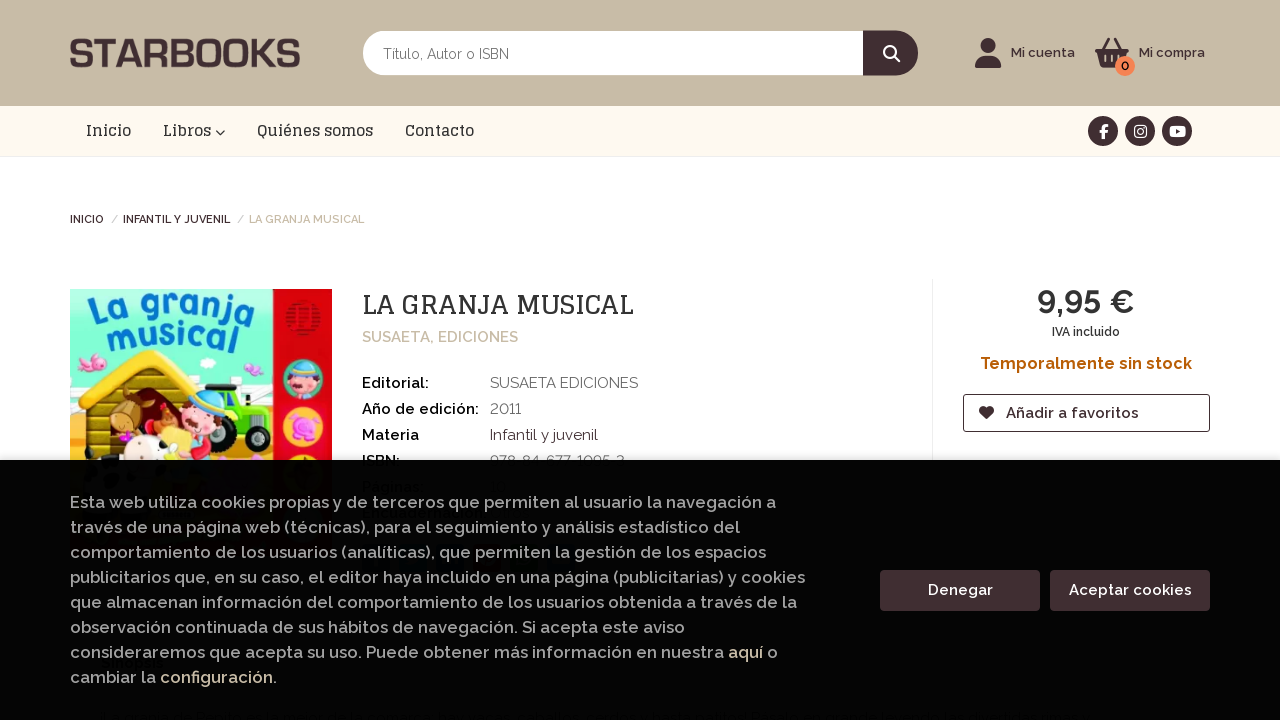

--- FILE ---
content_type: text/html; charset=utf-8
request_url: https://www.google.com/recaptcha/api2/anchor?ar=1&k=6LcWmP4kAAAAAJ0rUKeOLEOWK4qUDEoFa_x1fYH-&co=aHR0cHM6Ly9zdGFyYm9va3Mub3JnOjQ0Mw..&hl=en&v=N67nZn4AqZkNcbeMu4prBgzg&size=invisible&anchor-ms=20000&execute-ms=30000&cb=rsfosrubiyu1
body_size: 48748
content:
<!DOCTYPE HTML><html dir="ltr" lang="en"><head><meta http-equiv="Content-Type" content="text/html; charset=UTF-8">
<meta http-equiv="X-UA-Compatible" content="IE=edge">
<title>reCAPTCHA</title>
<style type="text/css">
/* cyrillic-ext */
@font-face {
  font-family: 'Roboto';
  font-style: normal;
  font-weight: 400;
  font-stretch: 100%;
  src: url(//fonts.gstatic.com/s/roboto/v48/KFO7CnqEu92Fr1ME7kSn66aGLdTylUAMa3GUBHMdazTgWw.woff2) format('woff2');
  unicode-range: U+0460-052F, U+1C80-1C8A, U+20B4, U+2DE0-2DFF, U+A640-A69F, U+FE2E-FE2F;
}
/* cyrillic */
@font-face {
  font-family: 'Roboto';
  font-style: normal;
  font-weight: 400;
  font-stretch: 100%;
  src: url(//fonts.gstatic.com/s/roboto/v48/KFO7CnqEu92Fr1ME7kSn66aGLdTylUAMa3iUBHMdazTgWw.woff2) format('woff2');
  unicode-range: U+0301, U+0400-045F, U+0490-0491, U+04B0-04B1, U+2116;
}
/* greek-ext */
@font-face {
  font-family: 'Roboto';
  font-style: normal;
  font-weight: 400;
  font-stretch: 100%;
  src: url(//fonts.gstatic.com/s/roboto/v48/KFO7CnqEu92Fr1ME7kSn66aGLdTylUAMa3CUBHMdazTgWw.woff2) format('woff2');
  unicode-range: U+1F00-1FFF;
}
/* greek */
@font-face {
  font-family: 'Roboto';
  font-style: normal;
  font-weight: 400;
  font-stretch: 100%;
  src: url(//fonts.gstatic.com/s/roboto/v48/KFO7CnqEu92Fr1ME7kSn66aGLdTylUAMa3-UBHMdazTgWw.woff2) format('woff2');
  unicode-range: U+0370-0377, U+037A-037F, U+0384-038A, U+038C, U+038E-03A1, U+03A3-03FF;
}
/* math */
@font-face {
  font-family: 'Roboto';
  font-style: normal;
  font-weight: 400;
  font-stretch: 100%;
  src: url(//fonts.gstatic.com/s/roboto/v48/KFO7CnqEu92Fr1ME7kSn66aGLdTylUAMawCUBHMdazTgWw.woff2) format('woff2');
  unicode-range: U+0302-0303, U+0305, U+0307-0308, U+0310, U+0312, U+0315, U+031A, U+0326-0327, U+032C, U+032F-0330, U+0332-0333, U+0338, U+033A, U+0346, U+034D, U+0391-03A1, U+03A3-03A9, U+03B1-03C9, U+03D1, U+03D5-03D6, U+03F0-03F1, U+03F4-03F5, U+2016-2017, U+2034-2038, U+203C, U+2040, U+2043, U+2047, U+2050, U+2057, U+205F, U+2070-2071, U+2074-208E, U+2090-209C, U+20D0-20DC, U+20E1, U+20E5-20EF, U+2100-2112, U+2114-2115, U+2117-2121, U+2123-214F, U+2190, U+2192, U+2194-21AE, U+21B0-21E5, U+21F1-21F2, U+21F4-2211, U+2213-2214, U+2216-22FF, U+2308-230B, U+2310, U+2319, U+231C-2321, U+2336-237A, U+237C, U+2395, U+239B-23B7, U+23D0, U+23DC-23E1, U+2474-2475, U+25AF, U+25B3, U+25B7, U+25BD, U+25C1, U+25CA, U+25CC, U+25FB, U+266D-266F, U+27C0-27FF, U+2900-2AFF, U+2B0E-2B11, U+2B30-2B4C, U+2BFE, U+3030, U+FF5B, U+FF5D, U+1D400-1D7FF, U+1EE00-1EEFF;
}
/* symbols */
@font-face {
  font-family: 'Roboto';
  font-style: normal;
  font-weight: 400;
  font-stretch: 100%;
  src: url(//fonts.gstatic.com/s/roboto/v48/KFO7CnqEu92Fr1ME7kSn66aGLdTylUAMaxKUBHMdazTgWw.woff2) format('woff2');
  unicode-range: U+0001-000C, U+000E-001F, U+007F-009F, U+20DD-20E0, U+20E2-20E4, U+2150-218F, U+2190, U+2192, U+2194-2199, U+21AF, U+21E6-21F0, U+21F3, U+2218-2219, U+2299, U+22C4-22C6, U+2300-243F, U+2440-244A, U+2460-24FF, U+25A0-27BF, U+2800-28FF, U+2921-2922, U+2981, U+29BF, U+29EB, U+2B00-2BFF, U+4DC0-4DFF, U+FFF9-FFFB, U+10140-1018E, U+10190-1019C, U+101A0, U+101D0-101FD, U+102E0-102FB, U+10E60-10E7E, U+1D2C0-1D2D3, U+1D2E0-1D37F, U+1F000-1F0FF, U+1F100-1F1AD, U+1F1E6-1F1FF, U+1F30D-1F30F, U+1F315, U+1F31C, U+1F31E, U+1F320-1F32C, U+1F336, U+1F378, U+1F37D, U+1F382, U+1F393-1F39F, U+1F3A7-1F3A8, U+1F3AC-1F3AF, U+1F3C2, U+1F3C4-1F3C6, U+1F3CA-1F3CE, U+1F3D4-1F3E0, U+1F3ED, U+1F3F1-1F3F3, U+1F3F5-1F3F7, U+1F408, U+1F415, U+1F41F, U+1F426, U+1F43F, U+1F441-1F442, U+1F444, U+1F446-1F449, U+1F44C-1F44E, U+1F453, U+1F46A, U+1F47D, U+1F4A3, U+1F4B0, U+1F4B3, U+1F4B9, U+1F4BB, U+1F4BF, U+1F4C8-1F4CB, U+1F4D6, U+1F4DA, U+1F4DF, U+1F4E3-1F4E6, U+1F4EA-1F4ED, U+1F4F7, U+1F4F9-1F4FB, U+1F4FD-1F4FE, U+1F503, U+1F507-1F50B, U+1F50D, U+1F512-1F513, U+1F53E-1F54A, U+1F54F-1F5FA, U+1F610, U+1F650-1F67F, U+1F687, U+1F68D, U+1F691, U+1F694, U+1F698, U+1F6AD, U+1F6B2, U+1F6B9-1F6BA, U+1F6BC, U+1F6C6-1F6CF, U+1F6D3-1F6D7, U+1F6E0-1F6EA, U+1F6F0-1F6F3, U+1F6F7-1F6FC, U+1F700-1F7FF, U+1F800-1F80B, U+1F810-1F847, U+1F850-1F859, U+1F860-1F887, U+1F890-1F8AD, U+1F8B0-1F8BB, U+1F8C0-1F8C1, U+1F900-1F90B, U+1F93B, U+1F946, U+1F984, U+1F996, U+1F9E9, U+1FA00-1FA6F, U+1FA70-1FA7C, U+1FA80-1FA89, U+1FA8F-1FAC6, U+1FACE-1FADC, U+1FADF-1FAE9, U+1FAF0-1FAF8, U+1FB00-1FBFF;
}
/* vietnamese */
@font-face {
  font-family: 'Roboto';
  font-style: normal;
  font-weight: 400;
  font-stretch: 100%;
  src: url(//fonts.gstatic.com/s/roboto/v48/KFO7CnqEu92Fr1ME7kSn66aGLdTylUAMa3OUBHMdazTgWw.woff2) format('woff2');
  unicode-range: U+0102-0103, U+0110-0111, U+0128-0129, U+0168-0169, U+01A0-01A1, U+01AF-01B0, U+0300-0301, U+0303-0304, U+0308-0309, U+0323, U+0329, U+1EA0-1EF9, U+20AB;
}
/* latin-ext */
@font-face {
  font-family: 'Roboto';
  font-style: normal;
  font-weight: 400;
  font-stretch: 100%;
  src: url(//fonts.gstatic.com/s/roboto/v48/KFO7CnqEu92Fr1ME7kSn66aGLdTylUAMa3KUBHMdazTgWw.woff2) format('woff2');
  unicode-range: U+0100-02BA, U+02BD-02C5, U+02C7-02CC, U+02CE-02D7, U+02DD-02FF, U+0304, U+0308, U+0329, U+1D00-1DBF, U+1E00-1E9F, U+1EF2-1EFF, U+2020, U+20A0-20AB, U+20AD-20C0, U+2113, U+2C60-2C7F, U+A720-A7FF;
}
/* latin */
@font-face {
  font-family: 'Roboto';
  font-style: normal;
  font-weight: 400;
  font-stretch: 100%;
  src: url(//fonts.gstatic.com/s/roboto/v48/KFO7CnqEu92Fr1ME7kSn66aGLdTylUAMa3yUBHMdazQ.woff2) format('woff2');
  unicode-range: U+0000-00FF, U+0131, U+0152-0153, U+02BB-02BC, U+02C6, U+02DA, U+02DC, U+0304, U+0308, U+0329, U+2000-206F, U+20AC, U+2122, U+2191, U+2193, U+2212, U+2215, U+FEFF, U+FFFD;
}
/* cyrillic-ext */
@font-face {
  font-family: 'Roboto';
  font-style: normal;
  font-weight: 500;
  font-stretch: 100%;
  src: url(//fonts.gstatic.com/s/roboto/v48/KFO7CnqEu92Fr1ME7kSn66aGLdTylUAMa3GUBHMdazTgWw.woff2) format('woff2');
  unicode-range: U+0460-052F, U+1C80-1C8A, U+20B4, U+2DE0-2DFF, U+A640-A69F, U+FE2E-FE2F;
}
/* cyrillic */
@font-face {
  font-family: 'Roboto';
  font-style: normal;
  font-weight: 500;
  font-stretch: 100%;
  src: url(//fonts.gstatic.com/s/roboto/v48/KFO7CnqEu92Fr1ME7kSn66aGLdTylUAMa3iUBHMdazTgWw.woff2) format('woff2');
  unicode-range: U+0301, U+0400-045F, U+0490-0491, U+04B0-04B1, U+2116;
}
/* greek-ext */
@font-face {
  font-family: 'Roboto';
  font-style: normal;
  font-weight: 500;
  font-stretch: 100%;
  src: url(//fonts.gstatic.com/s/roboto/v48/KFO7CnqEu92Fr1ME7kSn66aGLdTylUAMa3CUBHMdazTgWw.woff2) format('woff2');
  unicode-range: U+1F00-1FFF;
}
/* greek */
@font-face {
  font-family: 'Roboto';
  font-style: normal;
  font-weight: 500;
  font-stretch: 100%;
  src: url(//fonts.gstatic.com/s/roboto/v48/KFO7CnqEu92Fr1ME7kSn66aGLdTylUAMa3-UBHMdazTgWw.woff2) format('woff2');
  unicode-range: U+0370-0377, U+037A-037F, U+0384-038A, U+038C, U+038E-03A1, U+03A3-03FF;
}
/* math */
@font-face {
  font-family: 'Roboto';
  font-style: normal;
  font-weight: 500;
  font-stretch: 100%;
  src: url(//fonts.gstatic.com/s/roboto/v48/KFO7CnqEu92Fr1ME7kSn66aGLdTylUAMawCUBHMdazTgWw.woff2) format('woff2');
  unicode-range: U+0302-0303, U+0305, U+0307-0308, U+0310, U+0312, U+0315, U+031A, U+0326-0327, U+032C, U+032F-0330, U+0332-0333, U+0338, U+033A, U+0346, U+034D, U+0391-03A1, U+03A3-03A9, U+03B1-03C9, U+03D1, U+03D5-03D6, U+03F0-03F1, U+03F4-03F5, U+2016-2017, U+2034-2038, U+203C, U+2040, U+2043, U+2047, U+2050, U+2057, U+205F, U+2070-2071, U+2074-208E, U+2090-209C, U+20D0-20DC, U+20E1, U+20E5-20EF, U+2100-2112, U+2114-2115, U+2117-2121, U+2123-214F, U+2190, U+2192, U+2194-21AE, U+21B0-21E5, U+21F1-21F2, U+21F4-2211, U+2213-2214, U+2216-22FF, U+2308-230B, U+2310, U+2319, U+231C-2321, U+2336-237A, U+237C, U+2395, U+239B-23B7, U+23D0, U+23DC-23E1, U+2474-2475, U+25AF, U+25B3, U+25B7, U+25BD, U+25C1, U+25CA, U+25CC, U+25FB, U+266D-266F, U+27C0-27FF, U+2900-2AFF, U+2B0E-2B11, U+2B30-2B4C, U+2BFE, U+3030, U+FF5B, U+FF5D, U+1D400-1D7FF, U+1EE00-1EEFF;
}
/* symbols */
@font-face {
  font-family: 'Roboto';
  font-style: normal;
  font-weight: 500;
  font-stretch: 100%;
  src: url(//fonts.gstatic.com/s/roboto/v48/KFO7CnqEu92Fr1ME7kSn66aGLdTylUAMaxKUBHMdazTgWw.woff2) format('woff2');
  unicode-range: U+0001-000C, U+000E-001F, U+007F-009F, U+20DD-20E0, U+20E2-20E4, U+2150-218F, U+2190, U+2192, U+2194-2199, U+21AF, U+21E6-21F0, U+21F3, U+2218-2219, U+2299, U+22C4-22C6, U+2300-243F, U+2440-244A, U+2460-24FF, U+25A0-27BF, U+2800-28FF, U+2921-2922, U+2981, U+29BF, U+29EB, U+2B00-2BFF, U+4DC0-4DFF, U+FFF9-FFFB, U+10140-1018E, U+10190-1019C, U+101A0, U+101D0-101FD, U+102E0-102FB, U+10E60-10E7E, U+1D2C0-1D2D3, U+1D2E0-1D37F, U+1F000-1F0FF, U+1F100-1F1AD, U+1F1E6-1F1FF, U+1F30D-1F30F, U+1F315, U+1F31C, U+1F31E, U+1F320-1F32C, U+1F336, U+1F378, U+1F37D, U+1F382, U+1F393-1F39F, U+1F3A7-1F3A8, U+1F3AC-1F3AF, U+1F3C2, U+1F3C4-1F3C6, U+1F3CA-1F3CE, U+1F3D4-1F3E0, U+1F3ED, U+1F3F1-1F3F3, U+1F3F5-1F3F7, U+1F408, U+1F415, U+1F41F, U+1F426, U+1F43F, U+1F441-1F442, U+1F444, U+1F446-1F449, U+1F44C-1F44E, U+1F453, U+1F46A, U+1F47D, U+1F4A3, U+1F4B0, U+1F4B3, U+1F4B9, U+1F4BB, U+1F4BF, U+1F4C8-1F4CB, U+1F4D6, U+1F4DA, U+1F4DF, U+1F4E3-1F4E6, U+1F4EA-1F4ED, U+1F4F7, U+1F4F9-1F4FB, U+1F4FD-1F4FE, U+1F503, U+1F507-1F50B, U+1F50D, U+1F512-1F513, U+1F53E-1F54A, U+1F54F-1F5FA, U+1F610, U+1F650-1F67F, U+1F687, U+1F68D, U+1F691, U+1F694, U+1F698, U+1F6AD, U+1F6B2, U+1F6B9-1F6BA, U+1F6BC, U+1F6C6-1F6CF, U+1F6D3-1F6D7, U+1F6E0-1F6EA, U+1F6F0-1F6F3, U+1F6F7-1F6FC, U+1F700-1F7FF, U+1F800-1F80B, U+1F810-1F847, U+1F850-1F859, U+1F860-1F887, U+1F890-1F8AD, U+1F8B0-1F8BB, U+1F8C0-1F8C1, U+1F900-1F90B, U+1F93B, U+1F946, U+1F984, U+1F996, U+1F9E9, U+1FA00-1FA6F, U+1FA70-1FA7C, U+1FA80-1FA89, U+1FA8F-1FAC6, U+1FACE-1FADC, U+1FADF-1FAE9, U+1FAF0-1FAF8, U+1FB00-1FBFF;
}
/* vietnamese */
@font-face {
  font-family: 'Roboto';
  font-style: normal;
  font-weight: 500;
  font-stretch: 100%;
  src: url(//fonts.gstatic.com/s/roboto/v48/KFO7CnqEu92Fr1ME7kSn66aGLdTylUAMa3OUBHMdazTgWw.woff2) format('woff2');
  unicode-range: U+0102-0103, U+0110-0111, U+0128-0129, U+0168-0169, U+01A0-01A1, U+01AF-01B0, U+0300-0301, U+0303-0304, U+0308-0309, U+0323, U+0329, U+1EA0-1EF9, U+20AB;
}
/* latin-ext */
@font-face {
  font-family: 'Roboto';
  font-style: normal;
  font-weight: 500;
  font-stretch: 100%;
  src: url(//fonts.gstatic.com/s/roboto/v48/KFO7CnqEu92Fr1ME7kSn66aGLdTylUAMa3KUBHMdazTgWw.woff2) format('woff2');
  unicode-range: U+0100-02BA, U+02BD-02C5, U+02C7-02CC, U+02CE-02D7, U+02DD-02FF, U+0304, U+0308, U+0329, U+1D00-1DBF, U+1E00-1E9F, U+1EF2-1EFF, U+2020, U+20A0-20AB, U+20AD-20C0, U+2113, U+2C60-2C7F, U+A720-A7FF;
}
/* latin */
@font-face {
  font-family: 'Roboto';
  font-style: normal;
  font-weight: 500;
  font-stretch: 100%;
  src: url(//fonts.gstatic.com/s/roboto/v48/KFO7CnqEu92Fr1ME7kSn66aGLdTylUAMa3yUBHMdazQ.woff2) format('woff2');
  unicode-range: U+0000-00FF, U+0131, U+0152-0153, U+02BB-02BC, U+02C6, U+02DA, U+02DC, U+0304, U+0308, U+0329, U+2000-206F, U+20AC, U+2122, U+2191, U+2193, U+2212, U+2215, U+FEFF, U+FFFD;
}
/* cyrillic-ext */
@font-face {
  font-family: 'Roboto';
  font-style: normal;
  font-weight: 900;
  font-stretch: 100%;
  src: url(//fonts.gstatic.com/s/roboto/v48/KFO7CnqEu92Fr1ME7kSn66aGLdTylUAMa3GUBHMdazTgWw.woff2) format('woff2');
  unicode-range: U+0460-052F, U+1C80-1C8A, U+20B4, U+2DE0-2DFF, U+A640-A69F, U+FE2E-FE2F;
}
/* cyrillic */
@font-face {
  font-family: 'Roboto';
  font-style: normal;
  font-weight: 900;
  font-stretch: 100%;
  src: url(//fonts.gstatic.com/s/roboto/v48/KFO7CnqEu92Fr1ME7kSn66aGLdTylUAMa3iUBHMdazTgWw.woff2) format('woff2');
  unicode-range: U+0301, U+0400-045F, U+0490-0491, U+04B0-04B1, U+2116;
}
/* greek-ext */
@font-face {
  font-family: 'Roboto';
  font-style: normal;
  font-weight: 900;
  font-stretch: 100%;
  src: url(//fonts.gstatic.com/s/roboto/v48/KFO7CnqEu92Fr1ME7kSn66aGLdTylUAMa3CUBHMdazTgWw.woff2) format('woff2');
  unicode-range: U+1F00-1FFF;
}
/* greek */
@font-face {
  font-family: 'Roboto';
  font-style: normal;
  font-weight: 900;
  font-stretch: 100%;
  src: url(//fonts.gstatic.com/s/roboto/v48/KFO7CnqEu92Fr1ME7kSn66aGLdTylUAMa3-UBHMdazTgWw.woff2) format('woff2');
  unicode-range: U+0370-0377, U+037A-037F, U+0384-038A, U+038C, U+038E-03A1, U+03A3-03FF;
}
/* math */
@font-face {
  font-family: 'Roboto';
  font-style: normal;
  font-weight: 900;
  font-stretch: 100%;
  src: url(//fonts.gstatic.com/s/roboto/v48/KFO7CnqEu92Fr1ME7kSn66aGLdTylUAMawCUBHMdazTgWw.woff2) format('woff2');
  unicode-range: U+0302-0303, U+0305, U+0307-0308, U+0310, U+0312, U+0315, U+031A, U+0326-0327, U+032C, U+032F-0330, U+0332-0333, U+0338, U+033A, U+0346, U+034D, U+0391-03A1, U+03A3-03A9, U+03B1-03C9, U+03D1, U+03D5-03D6, U+03F0-03F1, U+03F4-03F5, U+2016-2017, U+2034-2038, U+203C, U+2040, U+2043, U+2047, U+2050, U+2057, U+205F, U+2070-2071, U+2074-208E, U+2090-209C, U+20D0-20DC, U+20E1, U+20E5-20EF, U+2100-2112, U+2114-2115, U+2117-2121, U+2123-214F, U+2190, U+2192, U+2194-21AE, U+21B0-21E5, U+21F1-21F2, U+21F4-2211, U+2213-2214, U+2216-22FF, U+2308-230B, U+2310, U+2319, U+231C-2321, U+2336-237A, U+237C, U+2395, U+239B-23B7, U+23D0, U+23DC-23E1, U+2474-2475, U+25AF, U+25B3, U+25B7, U+25BD, U+25C1, U+25CA, U+25CC, U+25FB, U+266D-266F, U+27C0-27FF, U+2900-2AFF, U+2B0E-2B11, U+2B30-2B4C, U+2BFE, U+3030, U+FF5B, U+FF5D, U+1D400-1D7FF, U+1EE00-1EEFF;
}
/* symbols */
@font-face {
  font-family: 'Roboto';
  font-style: normal;
  font-weight: 900;
  font-stretch: 100%;
  src: url(//fonts.gstatic.com/s/roboto/v48/KFO7CnqEu92Fr1ME7kSn66aGLdTylUAMaxKUBHMdazTgWw.woff2) format('woff2');
  unicode-range: U+0001-000C, U+000E-001F, U+007F-009F, U+20DD-20E0, U+20E2-20E4, U+2150-218F, U+2190, U+2192, U+2194-2199, U+21AF, U+21E6-21F0, U+21F3, U+2218-2219, U+2299, U+22C4-22C6, U+2300-243F, U+2440-244A, U+2460-24FF, U+25A0-27BF, U+2800-28FF, U+2921-2922, U+2981, U+29BF, U+29EB, U+2B00-2BFF, U+4DC0-4DFF, U+FFF9-FFFB, U+10140-1018E, U+10190-1019C, U+101A0, U+101D0-101FD, U+102E0-102FB, U+10E60-10E7E, U+1D2C0-1D2D3, U+1D2E0-1D37F, U+1F000-1F0FF, U+1F100-1F1AD, U+1F1E6-1F1FF, U+1F30D-1F30F, U+1F315, U+1F31C, U+1F31E, U+1F320-1F32C, U+1F336, U+1F378, U+1F37D, U+1F382, U+1F393-1F39F, U+1F3A7-1F3A8, U+1F3AC-1F3AF, U+1F3C2, U+1F3C4-1F3C6, U+1F3CA-1F3CE, U+1F3D4-1F3E0, U+1F3ED, U+1F3F1-1F3F3, U+1F3F5-1F3F7, U+1F408, U+1F415, U+1F41F, U+1F426, U+1F43F, U+1F441-1F442, U+1F444, U+1F446-1F449, U+1F44C-1F44E, U+1F453, U+1F46A, U+1F47D, U+1F4A3, U+1F4B0, U+1F4B3, U+1F4B9, U+1F4BB, U+1F4BF, U+1F4C8-1F4CB, U+1F4D6, U+1F4DA, U+1F4DF, U+1F4E3-1F4E6, U+1F4EA-1F4ED, U+1F4F7, U+1F4F9-1F4FB, U+1F4FD-1F4FE, U+1F503, U+1F507-1F50B, U+1F50D, U+1F512-1F513, U+1F53E-1F54A, U+1F54F-1F5FA, U+1F610, U+1F650-1F67F, U+1F687, U+1F68D, U+1F691, U+1F694, U+1F698, U+1F6AD, U+1F6B2, U+1F6B9-1F6BA, U+1F6BC, U+1F6C6-1F6CF, U+1F6D3-1F6D7, U+1F6E0-1F6EA, U+1F6F0-1F6F3, U+1F6F7-1F6FC, U+1F700-1F7FF, U+1F800-1F80B, U+1F810-1F847, U+1F850-1F859, U+1F860-1F887, U+1F890-1F8AD, U+1F8B0-1F8BB, U+1F8C0-1F8C1, U+1F900-1F90B, U+1F93B, U+1F946, U+1F984, U+1F996, U+1F9E9, U+1FA00-1FA6F, U+1FA70-1FA7C, U+1FA80-1FA89, U+1FA8F-1FAC6, U+1FACE-1FADC, U+1FADF-1FAE9, U+1FAF0-1FAF8, U+1FB00-1FBFF;
}
/* vietnamese */
@font-face {
  font-family: 'Roboto';
  font-style: normal;
  font-weight: 900;
  font-stretch: 100%;
  src: url(//fonts.gstatic.com/s/roboto/v48/KFO7CnqEu92Fr1ME7kSn66aGLdTylUAMa3OUBHMdazTgWw.woff2) format('woff2');
  unicode-range: U+0102-0103, U+0110-0111, U+0128-0129, U+0168-0169, U+01A0-01A1, U+01AF-01B0, U+0300-0301, U+0303-0304, U+0308-0309, U+0323, U+0329, U+1EA0-1EF9, U+20AB;
}
/* latin-ext */
@font-face {
  font-family: 'Roboto';
  font-style: normal;
  font-weight: 900;
  font-stretch: 100%;
  src: url(//fonts.gstatic.com/s/roboto/v48/KFO7CnqEu92Fr1ME7kSn66aGLdTylUAMa3KUBHMdazTgWw.woff2) format('woff2');
  unicode-range: U+0100-02BA, U+02BD-02C5, U+02C7-02CC, U+02CE-02D7, U+02DD-02FF, U+0304, U+0308, U+0329, U+1D00-1DBF, U+1E00-1E9F, U+1EF2-1EFF, U+2020, U+20A0-20AB, U+20AD-20C0, U+2113, U+2C60-2C7F, U+A720-A7FF;
}
/* latin */
@font-face {
  font-family: 'Roboto';
  font-style: normal;
  font-weight: 900;
  font-stretch: 100%;
  src: url(//fonts.gstatic.com/s/roboto/v48/KFO7CnqEu92Fr1ME7kSn66aGLdTylUAMa3yUBHMdazQ.woff2) format('woff2');
  unicode-range: U+0000-00FF, U+0131, U+0152-0153, U+02BB-02BC, U+02C6, U+02DA, U+02DC, U+0304, U+0308, U+0329, U+2000-206F, U+20AC, U+2122, U+2191, U+2193, U+2212, U+2215, U+FEFF, U+FFFD;
}

</style>
<link rel="stylesheet" type="text/css" href="https://www.gstatic.com/recaptcha/releases/N67nZn4AqZkNcbeMu4prBgzg/styles__ltr.css">
<script nonce="UYbAVuY68nIRjul07fM57g" type="text/javascript">window['__recaptcha_api'] = 'https://www.google.com/recaptcha/api2/';</script>
<script type="text/javascript" src="https://www.gstatic.com/recaptcha/releases/N67nZn4AqZkNcbeMu4prBgzg/recaptcha__en.js" nonce="UYbAVuY68nIRjul07fM57g">
      
    </script></head>
<body><div id="rc-anchor-alert" class="rc-anchor-alert"></div>
<input type="hidden" id="recaptcha-token" value="[base64]">
<script type="text/javascript" nonce="UYbAVuY68nIRjul07fM57g">
      recaptcha.anchor.Main.init("[\x22ainput\x22,[\x22bgdata\x22,\x22\x22,\[base64]/[base64]/[base64]/bmV3IHJbeF0oY1swXSk6RT09Mj9uZXcgclt4XShjWzBdLGNbMV0pOkU9PTM/bmV3IHJbeF0oY1swXSxjWzFdLGNbMl0pOkU9PTQ/[base64]/[base64]/[base64]/[base64]/[base64]/[base64]/[base64]/[base64]\x22,\[base64]\x22,\[base64]/w6Ylw4DDmcOfw47CtVDCscOpw7Q0DDTDlMOYRxh4AcKjw78lw7cLPRROwroHwqJGVArDmwM5LMKNG8OIQ8KZwo8kw64SwpvDvWZoQFbDm0cfw5ZzEyhfIMKfw6bDiTkJamnCnV/CsMOXB8O2w7DDpsOQUjAULT9aVxXDlGXCuVvDmwklw4FEw4ZUwrFDXgojP8K/TzBkw6R4AjDChcKNIXbCosOzSMKrZMO9wrjCp8Kyw7Y6w5dDwr4Oa8OiQ8Krw73DoMOswrwnCcKFw7JQwrXCu8O+IcOmwrdmwqsedFlyCgszwp3CpcK8acK5w5Yuw4TDnMKOP8O3w4rCnQXCozfDtyQAwpEmLsOTwrPDs8KEw4XDqBLDugw/E8KjRwVKw6nDvcKvbMO7w5Zpw7JSwrXDiXbDhcOPH8OcXnJQwqZ5w68XR0Icwqxxw7fCnAc6w6tiYsOCwpHDp8Okwp5Ld8O+QTJPwp8lY8Oqw5PDhwrDpn0tEQdZwrQDwp/DucKrw4XDucKNw7TDosKnZMOlwrPDlEIQBsKoUcKxwrRIw5bDrMOybFjDpcOQNhXCusOcVsOwBSxfw73Cgg3DuknDk8KEw5/DisK1QVZhLsOLw5p6SX1AwpvDpzM7ccKaw7rCvsKyFUfDkSxtYTfCgg7DjMK3wpDCvzPCisKfw6fCilXCkDLDn1EzT8OMLn0wPXnDki9iYW4Mwr/CucOkAEZqazfCjMOWwp8nDDwAViLCnsOBwo3Di8Kpw4TCoCvDlsORw4nCqmxmwojDocOOwoXCpsK/QGPDiMKnwqpxw682worDhMO1w5Vlw7d8Pj1YGsOiGjHDoivCrMOdXcOtH8Kpw5rDlcOYM8Ohw61oG8O6LGjCsC8Gw7Y6VMOaTMK0e0U2wr8hEMKVPFHDpsKKAT7DscKJM8OUfVfCqARYCyHCsjTCnydrBsOUcV9rw5PDqQPCmsOkwq4Kw7huwozDi8O/w65wRUTDhMKQwo/Do2PDtsKdS8KbwqnDmWHCqmrDusOAw7DDgx5iEcKaFifDsjnCrsOcw5TCkT8UUhPCqUHDvMODOMOqw5zDgA/Cik/CsjpGw6vCs8KcekjCmQEMfCPDqcOPbsKHMG3DizXDnMKsTMKuRsOewozDkn8ew7rDnsKBJx9rw7XDlDTDlFMMwrdXwqTDk35zDF/CvgzCskYCHErDoznCnX7CnhHDtjNZBwxNBH/DlB5cGXU0w5VwR8O/RllaSWjDskMywr9MA8OkXsO0c11YR8KZwpbChHFtQMOODsKLbsKIw6gPw5Vjw4DDk1MswqFJwrXDoj/CoMOEIm/CqBsNw7/Cp8Okw6p8w4JNw59SQcKPwr19w4TDsXnDm34xSw50w6vCi8O5SMKvVMOofsOkw47CnyPCh1jCuMKFRC42UF3Dkl5xKcO2HxZIMcKxIcKaXH1WNSM8fcKDwqkOw7F+w7nDq8KePsOawqE/[base64]/w5IsS8OoKsOjw4PCjsKyUMK+acKXwofDq8KzCcOZPcOtJ8ORw5jCnsOOwp1Rwq/Dlzxgw4Vowo1Hw7wDwpvCnSbDvCTDn8OBwoXCnmFKwo/DqMOiIkNhwovDikHCiCfDrUjDs3IRwoIIw6kMw54uD3heG3pLFsOUAMOBwqU1w5/Ci3g9LjcDw6TCqMOYGsOCXgsqwojDqsK5w43DkMKuwpwEw6nDu8OVC8KCwrvCgMOAYCc0w6TCoUjCoBHCiGPCmT/CmVvCjVYFd142wqVvwqfDhU1PwozCocObwrrDpcOWwqg1wogIIsOhwqRbIXY/w5hXHsOVwotJw7k6PF4mw4YjeyPCh8OJEg5vwonDuwfDl8KawqLChsK/wpzDlMKIJ8KrY8OLwrkdIDFVDgnCtcKvYsO+bcKDL8KmwpnDiDrCrwHDtnx3QHR0J8KYVA/CrSTDu37DssOzEMO3C8OYwrMUeHDDsMOWw5fDj8K4KcKNwppFw47DsGbCsy5NHkpSwo7DrsOFw4/[base64]/ChsO9wrDDjMKMFy7CunM1wojCt8K1w4xaXmbCsgIkw5B4wpPCtgw/I8OgbDjDmcK3w5tZWw9ca8Kyw5Qlw5DCjsOJwpsHwoXDmwQRw68+GMKsXcK2wr9Uw7DDgcKgwoHCkixgBQ3DgHJuM8OBwrHDm3QlH8OjEMKQwp/Cqk1jHTjDpsK7KSTCoCIJAcOFw4fDq8KibWnDjW/Cn8K+HcO1H2zDnsOPNMOLwrbDmh5EwprDvMOYeMKsX8OTwrzClC9KATPDpQTCkT9ew4kkw6/CmsKEBcKnZcKxwp1kCHRTwo3CsMKkw7TCkMK8wqsDIgUbBsKUJMOEwoVvSQhVwrFxw5vDpsOkwoptw4PDlhM9wqLCmXlIw6vDocOHWkjDr8O3w4RLw4bDvyrDkF/Dl8KZw4kXwpPCl2DDqsOzw5IBQsOOUmnDt8KWw55kGMK+JMK6wq5Cw7JmJMOiwoxPw7EYDjbCjGsSw6Nbez/DgzNXPBrCojLCm2AlwqQpw6LDrU9jSMOXV8OiKkbCscK0wpnDh00lwqvDnsOkGcOpKMKAfUAxwqvDoMKABsK5w6gGwrQzwqTCrjrCpkp/OF8vc8Okw5Y6CsOrw7jCpMKFw4U6Zm1nwrzDpiPCosKmQh9OGVLDvhrClgMBT2Nvw6PDlUByXcOVasKfJxnCjcO1wrDDjxPDr8KALnnDgcOmwolnw7dUTzxTSgfDrcO2UcO+W2JfPsO/w71vwrbDljbDjXc6wpTDvMOzJMOLHVbDhDZuw6EMwq7DnsKtckLCq1EmC8ODwoTCpcOAWcOKwrHDu0zDlytPc8K8bD5qX8K7W8KBwrgIw78twr3CnMKHw5rCuFUpw6TCvmthDsOEwqw+EcKMOEEhYsO0w4fDr8OAw53CvjjCsMOqwoDCvXDDvlDDoj3DtcK0c3HDtm/ClzXDujVZwp9OwohmwrDDngYjwoXCkiZiw4vDsEnCvQ3CvkfDvMK6w6Now5bDqMKPSQrDvy3ChTx1MGLDgMOxwpLCusK6N8K/[base64]/GcK5w6bDv0/ClsK/I1QJwrwSwrHDh8K9w6AqC8KfaU7DkcKww4rCrgbDo8ONbsO8wphQNBcCUAVeGRd1wpLDqsK6e25Iw6DCkShawpt3a8O1w4jCm8Kiw5DCs10+IiUSVwdRCUoIw6DDnCYJBsKXw71Rw7fDpUpHV8OOAcK4XcKZwrTCgcOYQGd/[base64]/CmMKEwr96Yg0ZwqrCljjCujrDhMKFwqYWS8O9REsAw4VSI8OQwp4eIcK6wo0RwrPDpFnCh8OYFMKBcMKYB8KsScKXWsOwwpxhGlzDs2/Dhj4gwqBwwrQBK3kQMsKnLMOEJsOAbcK+VcO0wrTDm3/[base64]/Ct191FMKKX8KiYBfDgylWdsODw5DCi8OFDsO+w7xEw43Dhwg/[base64]/dlJ/[base64]/[base64]/[base64]/[base64]/Clm85CijDkU97YW5nwqU5Az0pw5V1TRrCrcKILRVjHEMxw6DCgxdJZ8O9w5YIw5nDqMOtEg80w6LDuSZvw5UiA1jCtF9pcMOvw7how6jCkMOVVMOtLXrCvC1fwrfCqMK1W1FGwp/CqUsHw4bCvHDDssOBw4QGNMKJwr9IW8OkGhnDsG8QwppLw7ASwq7CkAfCiMK7OhHDqzXDnybDunfCn1xww60gVWzDsD/CoH4MdcKKw7nDjMOcBlzDiBd2w7rDicK6wo9YKi/DhsKUSsOUJMOawq15LkrCucKrdRnDpcKuJ3hAU8Kuw5DCoQrCmcKjw6jCg2PCoEIHw7HDtsKrUMKWw5LCvcKkw7vClR7DiEgrA8OZG0nDlWDDm08FA8K/[base64]/CrR98w4bCgsOjOcKFw4jCpsOMw7ALZio/LMO5VcOtDiEDw446UsO3wofDnToYKSPCkcKBwoRbJMOnTHPDqMOJGXxTw6oqw7/[base64]/[base64]/w4Z0enscw642worDhXVEMcO9wo0lwp1cPcOWR8Kjw4LDhcO+REPCvGbCsUTDmcKiA8KPwpslPA/CgDzCuMO1wrbCpsKRw6bCmm3CosOPw57Di8KJwpPDrcOWHMKIZW0jHRXCkMO2w5vDnR1MWj0MNsOjfjgrwqjChA/DoMObwpXDi8O4w73DpkHDsAEOw6DCsiHDk09nw5zDj8K3Q8KZw7TDr8OEw7kdwop0woDCtUQ7w4lEw49ee8KJwozCtcOiM8Oswp/CjBDCnMKVwpTCnsK3f3XCqsOFw4wVw4Vaw5Mrw4cBw5zDtVfClcKiw67DgsKFw6LChsOHw7dLw73DiWfDuEEbw5fDhSnCmsOEKjpdczfDkgDCvHpQWnxPw43DhcKLwpnDicOac8O7JhISw7RBw5B1w7LDo8Kmw55+O8OiS3c/[base64]/KcO9ScKkw4PDgnIZSGISw6jDsyU+w4TCq8KGw4h+bMKlw7FXw5PChsK2wocIwoIONA9/CMKhw5Ftwp1pQ1HDm8KnJho0w6gaJULClsObw7wWZMKdwpHDj3Row4x1wrTCql3Dijxlw5LDvUduLUh3G1pFd8K2woM6wqkaRMO+wowpwppGYAjCg8Knw4NBw6F7CsOVw5zDnT0twoTDtmDDoiBRJzEyw6EVX8KeA8K7wodZw78zC8Kkw7zCqkPCjWzDtMOuw4jCrcK/VQvDjC/Ciwdzwq8fwphDKxImwq/DusOeIXFrIMOgw6p/Ln4nwpsKJjbCsHp6WsOBw5ckwrpEFMOHdsK9YwY9w43CviNZEQEeXMOjw7wscMKKw43Cp146wrrCl8O/w5VUw6dhwp/CqcKWwrDCuMO8PEfDk8Kvwo1iwp1Xwrt+wq4RWMKXdsKxw7oWw5Q/KwLCmmrCmsKKYMOFRzsuwo0QZsKhUgrCpDxRe8OmIMKIY8KFecOQw6zDj8Ocwq3CrMKKPcOPWcOQw4/CtXgewrbDuxXDtMK2QWnCvk0jGMOeQMOawqvCli5ITMK0M8OXwrhVSsOwejUBfRLCoigIw4XDo8KBw4xMwpsRNnA4ADPCtkTDocKnw4sLWXZzwp7Dv1fDgQBOZyFcdcO9wrFWEDYvGMKaw4zDssOyfcKdw5VdNn4BFsOTw7skGMK/[base64]/Drk3DnhDDkVswK189NsK/w5TDoMOnUXfCoMOxNMOJG8KiwqnDkTh0TQxfw4zDnMOPwrEfw7PDjArDrhDDlH1Bw7PCuUzDsSLCqX8Aw4U4LVpewo7DoGjCuMOpw5/[base64]/Dpj/DjkvDucKFwrETRcK/e3XCo3FoIjLChcKfwpIywrYuQMOXwo59wrzDrMOxw6QUwpzDjMKvw5XCrV3DtRUJwobDoDHCmQ8AQWA8LXsVwqI/W8Omw6Yqw6p5wpbCslTDhywXGgdFwozCvMORDFg/wr7Dg8Oww6DCtcOcfCrCvcOGFW/Cmi/CgWvCr8OawqjCqylww6s2SRNMKcKvIHfCkHsaRmbDoMKIwo3DjMKSczrDnsO7w483AcKxw6TDu8O4w4HCiMK5MMOew4hRw7ExwoTClcOswpTDp8KPw6nDucKBwpvCuWtEDDjCl8OvG8K2YG40w5Few6XDh8Kyw7zDsW/[base64]/wp7CoQxuw7B6am3DrjvCvMKqHUkjw7kMVcOywoQ1XcK8w7gSHHDCuG7DuANHwq7Cq8Kuw6kFwoR1NRTDo8O4w6bDsg09woHCkDnDhMK0LmNUw6tMNsOCw41zBMOQR8K2XcKtwpXCnsKiwr8gJMKAw6kHJRzCswBcOzHDkSBWecKvM8OofAEvw5QJw5DDtMKCQ8O7w6/Ci8OvdcOua8OqQ8K6wqvDj1PDowcjTx85wrfCjsK/[base64]/Ds0TCmcO1SsKmMsOQCznDjcKowrtINGzDnGs6w41Tw5fDt3AdwrBoamN7RxvCoRUTIsKtJMKhw6l6RcOcw7DCnMOgwqZxM0zCiMODw5bDu8KbcsKKIARHHmwqwqoow7UBw7h7wr7CtDPCoMKdw5E9wr5cIcOoNR/CnjFRwrjCoMOvwonCqQDCvF42XMKcUsKnKsOMR8KfOU/CoBUtJTYsVV/Dlxl6wq3CksKuYcKVw7UpfMOcdcK+ScKkDWZ8cGdHEQ7Cs2Udwocqw73CnwIpd8Ktw4TDqsOqBcKdw7p0LxMiDMOnwqzCuhXDmzHCk8OIdH1Lwqgxw4FpUcKYJC3ChMO+w4zCmyfCm2B/w6HDvGzDpwHDhjxhwrDCoMOmwoYKw51SfMOMGDXCtMKcPMOOwp3DpT1PwoPCpMKxITNYeMKxJ3spUMKeOE3DiMOOw77DvkcTLQQjw6zCuMOrw7Jxwq3DrFzCgihBw5bDvQJKw6dVRysFM13CncKTwozCjcKOw5IZJAPCkTt4wpVnIMKhTcKFw4/Ciw4jLzLCt1rCqX8Hw5otw7rDiyR8eTteKMK5w49Dw4phwr8qw6LDhRLCiCfCosKwworDmBMZaMK/wo3Dszk/KMOLw6PDt8Kxw5vDnGXCt2cDUcOpKcKaIcKXw7vDk8KBNytdwpbCqMOjU0gjasKfCw3CjT8MwqJ6cEpOVMK2Zk/Dr0nClMOQJMOwcyzCkHcAa8KOfMK2wpbCknlsWcOmw4DCrcKAw7XDgygHw51wLcOQw4sZBUXDmCtSFU5pw4UQwqQRfsOYFh1accKaXUnDqXgKfcKcw5c6w7bCl8OpdsKVwqrDvMK4wqt/[base64]/CkgwWw6fDm8O2UcKzXMKsRXYNw61swr5Rw7MPMQ8kek3DoXPCucOCNwAqw7rCisOowq3CuhB1w442wpLDsRPDkmMvwonCucOhE8OnP8KYw7tqEsKXwpQTwqTCj8KVbB9FdMO6NsKkw6DDjnIdw4YywrXCklLDjEo0aMKCw5YEwqwkKWPDvMOGcErDqXpRRcKiEnjCum/CtWfDgipCIcKgDMKAw53Dg8KXw47Di8KVQMKdw4/CkkDDkmbDrBp7wrk7w4FtwogqAsKKw47Di8KRLcKpwoPCrnfDiMKkUsOtwonCrsORw77ChcKWw45WwpcMw7VPQTbCsjfDgzApD8KWSMKebcO8w7/DoFpKw4h7WE7CgTYJw60kLhvCm8KfwoDDr8ODwpTDjSwew6zCs8OuW8Osw4FRwrc3M8KGwot6EMK2w5/Dvh7CpcOJw4rCul8lG8KCwodROQvDkMKKLk3DhcOILXZwdAbDplPCs2pXw7saVMOZUcOewqTDjsKHKXDDl8OIwqXDvcK6w6JQw7FtbcKSwp/Cu8Kdw5vChXzCusKNFTt0TGrDm8Ojwqd/OxE+wpzDl0VdfMKow5wwQcKbQ0nCnzLCh37Cg24XFSnDnMOmwqcQNsO8CTjCkMK9FGhDwpHDvMK1wqHDqUnDvllQw6kTc8OmGsOPcDcMw5/[base64]/CvsK4w4TDjMKFOcOyw4fDssKkYgAaIcKowo3Dm38pwqjDoU3DssKnLV/[base64]/DlMOBd8OKV8OrayzDo1DDjcO6HMOFw5Jow5zClMOIwoPDuxlrOMOAFQHCii/CqgPCnFDDlCsEwoQTBsKRw5HDhsKtwodHaFTCm2VHNgXDjMOhZ8K+TjVDw44ZXMO5VsO7wpXCj8OEMCbDpsKawqPDnQBgwrnCh8OgHMORUMOdFQjCqsO3M8OCcBdew7oewqjDicOhCMOoA8Opwq/CiiTCg2Akw7nDrRnDtztnwpXCui4vw7hPRV4cw74Kw7ZXHRzDrRbCocKQw4nCtH7ClsKiHsODO2ZBOMKKOcOSwpjDqm/ChMORIcK7PSbDgsK0wojDtcK7IgzCjcODJ8OOw6BgwpbDusKewp3CocOHERHDnVzDjsKzw6Irw5vCg8KVMBozIktIwp/[base64]/[base64]/Tz/DicOSwqnDnHQEA0vCiMOqwqVUVsOYwpY5wrZxAcO8V0sHCsKawqhJUUQ/wpYIZsKwwo4yw5YmFMKtdknDnMOhw4hCw77CqsO3VcKXwqZqFMK+WVjCpFzCmUXDmEN3w6Rff1dRJBTDkwIrL8Oywp5Yw4PDpcOcwqzCgl0aLsONHMOeQTxSL8Oqw4wUwqbCsi56wrYvwoFvwp7CmhF5KBd8J8OVw4LDrArCnsOCwonCvHXDtl/DnBhBwpPDjWIGwqXDnhhadsO3ORMdbcK7BsKWFADCrMKkHMOXw4nDnMOHNk1GwpB+MA5gw4YGw4HCmcOywoDDvxTDncOpw7INbsKBfVXCoMKUe1dhwqnChEvCpcK0fcOZW1pRBDnDocOnw5/[base64]/DisOgwpTCtMOMMELDl3LCoirCmsK/w75NNcKRA8O1woFfESrCgFHCuXQZwr57JWXDhsKOw63CqAghI35ww65jw70lwrlFZz7CoxvCpkBXwqsgw4Idw6ZXw63DgH/[base64]/wo8MDhshwpHDjDR/w5l4wovDgMKvwpQTPXkaQ8OMw41Xwr44RzVVUsO8w5IyYF0ubUvCsELDhS49w7zCvEDDu8OfL0x6QsKXw7jDuQPCn1kBTQfCksOfwoMSwpVsF8KAw4LDvsKBwqTDhMOWwpLCqsK9f8OAwpbCmgPCk8KIwrNVccKRInVawoPClsO/w7vChgXDijxOwqbDskFCwqVhw47Cq8K9MyXCv8OWw5dowrLCrVAtWDzClWvDq8KNw7XCtsK1EMKyw6luG8Ohw53CgcO0ZyPDqUnDt0J+wojDuyrClsKiIh0cOE3CocOtSMKgUgzChSLCiMORwpgtwo/[base64]/fHwNAh/DnAgtwpvDl8OpJSJlOcKZwoZFRcK5wrXDs2UTL0UCesOMasKTwrfDjcO/wooCw77DgQjDpcOLwooiw5RQw7MCRWjDmFEuw6XCjETDrcKzf8Kqwq04wpPCg8K9aMOpY8KiwrJ5dFDCtyFyJsK/U8OYA8KFwrAlAlbCt8OxZcKyw5/Dh8O7wpYQCBYxw6nDjcKPBMOBwpEre3rDsx7Cn8O1BcOsIEsQw6HCo8KKw6QwS8OzwrduEsOTw69jJcK8w4dhW8KxOC84wqNVwpjChMKIwqrDh8KsfcKBw5rCm0F5wqbCunjCpsOMXsKcL8OCwpoACMK8NMKRw7MtbMOxw7DDqMO6eEo8w611AcORwrxMw5Nlw6/CixDCgGnCgsKQwrnCp8KOwpXCmBHDjsKuw7DCl8OHVcO0RUYjPGRFH3TDr1AFw4vCryHCpsOkXCVcbcKRclvDtT/CuVzDrsOHGMKjdQbDgMKaSRnCjsO/CsORZUfCikTDjlnDt1dMcMKiwqdYw6zCncKrw6/Dn0jDr2JCFh5xKnN9a8KzQi47w6vCq8KMHR9GHMKtMi1bw6/[base64]/wrDClm/CkMK6YcOKwphuw6TDiG/CqsKzCMKiR1gDEcK0wrHDtHZQacKIbcOkwo1afcKpP00vbcOSKMOnwpLCgRcdbkNRwqbCmsKlTWrDscKCwrnDhzLChVbDtxTCuBw8wq3CtcK0w7nCsCE+GjBXwqxHPcK+wpAnwpvDgh3DoybDolZAdCTCicKuw4rDpMKxVCvDunvCl2TDrw/Ck8K0Y8K9CsO1w5ZfBcKEwpNTcsKowosIV8Ozw6pEZXZnUEvCs8KvAxDDlwLDk27ChTDDhGpHEcKmXBs7w7PDr8KPw6VAwr8PGMOGXW7DmwrDisO3w611VAfDsMO2wrI9asKFworDqcKYfcOLwovDgRM0wprDkEh9IsOHwq/CssO8BMK4A8O+w4kGRsKjw598eMOhwp7DrjjCkcOeFljCosOqb8OYKcOVw7LDisOKYAjDv8O9wpDChcO3XsKYwpfDjcOsw5RfwpIYETsDw4taanktegvDmH/[base64]/wp3DuMO/[base64]/SxI9w5NLNcKMw7hwwpNlwrEhR8KGKcOzw6RgURxXIV/[base64]/[base64]/wpXClWTCg8Kzwo8Pw5MFV8OuIT5jwpLDtRjCoHLCrWPDlHjCnsKsEnRZwq8iw6PCiQrDj8Krw7ccwqg2OMK+wrjCj8KTwqXCri0IwovDgcOLKS0lwqvCsSBRSkpQw5nCiH8jEW3CtCHCnW/CpsOPwqrDhTfDjl/DjMKGBlBQw6rDp8KUw5bDl8OZVcOCwpwNRHrDgj85w5zCs3wuSMKxHMKQfjjClsOODcO8VMKGwqBDw5HCv0LCn8KSV8K5P8OUwqIiHsO5w4FAw5zDo8O5cCkILMK7w51ndMO+VHLDpMKgwq8MWMOxw7/CribDsz8cwrMIwqlZc8ObV8KsBlbDgng/KsKSw5PDjsOCw53CusKPw4jCnXXCrWTCi8KFwrbCkcKJw7LCnCnDk8KIFMKHSiDDl8O3wrbDocOkw7/CjcO6w6IKYcKww6Z6USoLwrIhwo4oJ8KDwo3DnW/Dn8K5w4jCusKFD2cVwoUNwpXCosKmwpsYP8KFMFXDh8O4wqXCicOhwo7ChiPDgQ3Cp8KFw5/DiMOQwosdw7RfPsOVwpIqwoxTZ8KHwrAMR8KLw4RCScKFwqplw4Rlw4/ClSfDvxTCpmPCrMOhKsOHw71XwqvCrsODCMOAITEIBcKxYh5sVsK6OcKIFMOTM8OEw4DDiG/DncKTw7/CiDfDvRRcdx/CgxgVw6tAw7I/w4fCoSbDrR/DnMOGEsOkwoZlwozDl8Klw7/Dj2oZbsKcGcKPw7zCuMOjBTNpAXXCr3UCwrnDtGBMw5LCjGbCmQp7w7MwO0LCusOSwrgIw6LDiGs7EsKjLsOYGcKkXytBVcKFd8OFw5ZNQgbDgj3Cj8KtfV9/Yx94wog8DcK+w7A+w7PCk0oaw7fDiHbCv8OKw7HCu17DiS3Dj0RPworDpm8OfsOPflfDlwPDoMKhw4s7DBdiw6A5HsOifcK7BmIOFRnCp3HCnMKILMOiKcObdFfCicKqScOfdQTCtzPCn8OQB8O6wrrDshsmS18TwqTDlcK4w6bDu8OOw5TCvcK6YGFWw4/[base64]/w6ZebGTDq8O1Iz5WMlJNwp3Djk1Cw5fCg8OXTMONN2h5woo6MsK9wrPCusO3wrLDo8OBaEB3LH1aYVdAwqDDqHVpUsO0wpwtwqlmOMKNHcO7FMOSw7vCtMKONsOtwpXCn8O3w6A2w6s/w64QYcK6fCFDw6TDjMOuwoLCpsOAwo/CoCPDvmrDuMKbw6JewozDgcOHbMKSwodmcMKHw7vCuT8VAcK7woQ/w7UEw4TDhMKvwrs9KMKgUcOnwrjDlj7CpzPDuXxyb3QnBVDCkMKOOMOSKWoKGh/[base64]/Ct3MNwqjDryzDnzoLw4RpRMO4Dhh0w4bCj8OLw4PCq8Kfw7vDpkh0HcK6wo7CqcKtPW1Aw7jDuz1Ww4PDgBZFw5XDucKHOSbDqzbCjMKqIVhBw6nCvcO1w50UwpbCh8OMwpVxw6nCi8KCIVVfaANLdMKiw7vDtHwhw7QQPwrDosOoRMOAEMO/ejZUwp3ChhlPw6/CrQnDsMK1w7svWsOJwppVXcOmR8Kxw4kkw4DDrMKvBw/Dk8Kpwq7Dp8Omwq/[base64]/[base64]/Dk8KewrHCqk/Dv8O/OcKBHsKZNcO1w4rCg8Kww4XCvTzCuS84f39vU03DtMKcXcOhAsKQJsKYwq8+JURyZHPDgSPCq1N0wqjCgn58VMKCwrvDhcKOwqBvw5dLw4DDsMKzwpTCpMOQLcK9woDDnsKQwp4UajjCvMKDw5/CmMOkBEjDtsOfwpvDscOKDVfDpzoAwpdLIMKMwrbDhy5rwrwnfMK9ISc9Xik7w5fDoG9wPcOBY8K1HkIGA2pNPMOlw67CosK9LMKTOyw2ByDCj380Ng/DsMKuwofCmxvDk0HDrMKJwrzDsAbCmBTCsMO2SMKvYcOcw5vCmcOeA8ONbMOaw6jDgHDCjWrDglI6w6/Cu8OWAzIfwoTDiBZRw5sYw6wxwoJqDSwqwpMhwp5LXyMVVXPDiDfDg8O2fGQ2wqkoH1TCglFlB8KHHcK1w5bCnCbDo8KBwrTCi8KgZcOufWbCryVmwq7Dm1/Dh8Oyw7k7wrPCv8KFDAzDnwQUwr/DvytbTxHDsMOGwrcbw4/DtDZGZsK3w75swqnDvMK4w6PCsV0Uw4zCocKUw752w75+McOkw5nChcKPEMOqDsKcwo7CosKAw7N1w4bCucKCw5BuWcKxZ8K7BcOFw7TCjWLDhMOQbgDDtUvCqHwTwpvCusKGJsOVwqsVwqcaPXQSwr1fKcK0w49XEWsywpMEw6PDikrCv8KTE24+w6/CtCpEDMOCwoHDmMO/wpTCu1rDrsKzThxVwqvCl0BGJcKwwq5AwovCscOQw59iw4NnwpPDsmh3NR3Cr8OAOAZywrLCrMKfMTpBw63CgTfCrF0LDE3DrEEwPknCum/ClmRgNmzDjcOSw6LClEnCoDAxLcOAw7ECBcOEwq0kw7DCnsO+ElJ4w7/[base64]/CqMO1cGkxw5bDh21BSsOdfVbDrwLDtTQPGsOyYjTDhMOpw4XChGczw5DDsTB2LMKQHGQ5ZnDCi8KAwptiUBzDksOWwrLCu8KCw7g9w5bDrcOhw47CjnvCs8OHwq3Dn2/CmMOow6fDpcKFQXTDv8KUSsOhwp4vG8KSEsO/[base64]/DucKrV1/DuHTCs3zDrnPCtcKjAMOyCwvDvcOgDcKuw4pcL3rDoEPDpgDCixMewq/[base64]/Dk8OiwrzCjEXDtUNgwotFEEfCu8OrwpUXUMO2LcKZAW9Nw4/Dq1UTw7lFQX/DiMOlPnMXwpdHw4XDpMO8w5QWw63DscOMYsO/[base64]/JjrDkjPDhMOTw7nCli9pBcOfwq7DlygPNnnDmHZMw6kyEsOBw4pMW3nDusKhVwoFw4B7WcO7w6jClsKnO8OqF8K1w5vDmcO9UQFPw6sHbMKtN8OHwoDDrCvCv8OYw6jDqzkObMKfAxbCj10Mw6VRKlR9wpvCtFxYw7DCoMOMwpAAQcO4wo/[base64]/DscKEw5R+w6jDph7CnkFfwpYlw5pKBcKrYsOmw5pEwr40wp/CrVXDlUExw6HCvQ3DjUnClhtSwpvDlsKCw7kETlzDuU3Dv8O6w7MVw63Dk8KrwpbCoVzCqcOpwqjDjMOqwq8NNk/DtkHDvjBbTXjDjR88w48swpbCgkbCnRnCuMKKwrXCsBIHwpXCpMOswqQOWcK3wpF0LQrDvG0lTcKxw5QJw7PCgsO5wr3DjMOEDQTDp8KnwoLChhHCv8KhMMOBw6jCqMKAwrvCh0gZa8KAdS9Ew4JWw61wwqIHwqlbw6XCmhsuCMO2wqouw65dMEkowp/DuzfDoMKhwqvCsmDDlsOuw4fDqsOXVCx8GkpWHBoALMO3wo3DlMK+w6J1cWosAsOTwrooYg7DqFsVP2TDnCgOAkYIw5rDqsKWP25twrN4woZ2woLDiAbDtMK4NyfDjsOWw4Y8wq0hwoN+w4PCtAMYHMOZfsOdwrF4w5ZmHsOxEXcsHV/DiTXDtsKNw6TDhyZGwo3CrSbDtsOHOEPClsOSEsOVw6sCK2HCr1IPYGnDrMKUZsOSwpwvwrRSLgpaw7rClcKmLsKZwq5Lwo3CmcKaU8OvWiYwwoIEYMKVwozChA/CisOIMMORd1DDvX80BMOiwodEw5/CgMOHb3psL2ZpwpFUwpZ1KMKdw4EhwovDqgV3wrHCkF1Ow5XCgBN4UsO5w6TDt8Kww6LDtzAMWFPCh8OCDRZHf8OkOzTCtijCuMOyTifCtD4XelzDqQHDicOrw6XDmMOrFkTCqD0ZwoTDszgwwoDCvsK/wpRGwqLDpA1dVwjDpsKiw6lvIMO3wq3DgmbDhsOcRQ3CvEpvwobCr8KAwrhjwr41P8K4JUcMS8KIwoJWbMOcSsO8w7nCl8Oqw7/CoixJPsKJQsK/[base64]/CvcKjFMO8w6HDvsKNwr3CuMOmwrbCsHdLwqIDYUHCihVNWXDDkSbCkMKHw4TDrE00wrdqw640wpYMFsORScOOQynDo8Kew5ZKUBZNf8OZAAQEWMK4wot7bMKtLMOheMOlcgfDvD15McKjwrRfwrnDqMKnwojDkMKDVAMtwqhEJMO8wp/[base64]/[base64]/ChMKBP8O2DMOgVVHDjcOzDCDCm3QwWRnDssONb8OAwqgSFn0FSMOTT8KZwrZwdsK7w7/DhGQGMCTCsDJ7wqkUwq/Co3DDig1Qwrtjwo/DiljCo8KEFMKdwrjCrHNtw6/Dvkl4VsKfakwawqpVwp4qw7JYwplFQMODA8OPbcOmYsK1MMOwwq/[base64]/DjSNbwojCjMOIw5PCiMKCXlBHR8O3fRnDgsKYc8OHGBHCtBYgw5nCm8OYw7nDs8KrwoxWZ8OIJi7DhMOgw6Erw7PCqS3DssOdYcO6I8Off8KCXWNyw7ZRGcOtM3bCkMOqJz3CrEzDuigXY8Oyw7Qqwr9+wppxw5d/w5R0w4Rbc0s2wrYIwrNHSxPDlMKuKMOVccK8McOQEsOuYnrCpDE9w49FRyLCt8OYBVkhVcKqeRLCpsOfasOLwpXCvsKkQS/[base64]/CuBNow6jDiSojw4ArDAnClMKLw6nCkmfCih9DbMOCCyPCuMOiw4TCtMO0wqHCq0dOMcKww58yXiHDjsOGwohebDQjw7jDjMKILsOGwphpLgPCpsK3woo4w6RWQcKCw57DusONwr7Dq8OtQXzDpFgEGk/DpmpTThcrXcOIw6cLfMKqRcKnS8OOwoEoS8KCwocKL8OHQsKjcwUHw53Cr8OoS8O/Y2I9G8OmOsOQwqTCvygcZTFrw6l0w5nCicK0w6t9D8KAMMKDw7A7w7DDisORwpVcXMOUc8OJEi/CksKRw4lHw5IiPz1NUcKRwqYdw6Ybw4QoZ8Kzw4p1wpl4bMO8KcK2wrwtwoTCryjCvsORwonCt8O0TSIsKcOSZzHCq8KRwqBvwpvCq8OtFcK9wrnCtMOQwqwXb8Knw7MPTBbDhjE2XMK8w4LDmcOrw7EJeyLDqiXDjsKebEDCh21/fsK7f2/Dp8OQDMOUW8OGw7VGAcKsw7fCnsO8wqfCthBbJijDhSUfwq1Pwp48HcKfwq3CtcO1w6Icw6jDpgITw7nDnsKWwqTDsX0Two1ewoNxLcKrw5LCpj/Ch0bCnMOpdMK8w7nDgMKsI8OuwrTCjcOawpovw75OTRLDsMKNGwtwwo/CssOawobDr8KJwqJXwrLDv8O5wrwKw4bCl8OuwqTCnsOucBcnaCrDg8KkDsKRdHDDlQUqFgfCqBw1w5bCszbCl8OHwp08wr8QdltHfsKvw40zI1FXw67ChDUrw4zDocONdCddwr43w4/[base64]/ClTPDksO1OcKZQ8KnwpLDtUtwbVETwr3ChcOmcMO4woAkG8OSVTHDicK+w6bChDTCv8KuwonCj8KXFcKSVmtSfMKlNHstwo5uw4fDmzgCwolVw70WHRXDicKtwqNFTsKKw4/CpXp9WcOBw4LDuCTCs3wnw7kpwrI2UcKPW2ZuwonDgcORTnoLw5RBw5zDlGxTw7TCoCMwSyLCtx0PYMK5w7rDmx9lD8O6L0A8McOgMRgVw4PCt8K/KhXDucOewqnDtAwNw57DjMOMwrElw4jDusKAPcO/[base64]/Cg8KECcK/w7rDlCEnwoJiwoNIwpBcwrvDlE/DonrCnStRw6HCg8OmwoTDlnPCpcO7w7zCuA/[base64]/ClENqXH4hJ1bDjl7DlCXCpgXCi8K7KsOsZcOkCMK5F8OoTngaKEZbZMOnSVkmw47DjMOjRMK8w7hVw484w7fDvsOHwrppwqrCsW7CpMOaCcO9w4VlJlJWJCfCtGklJTzChw3DvzhYw5sUw4/CsxgLY8KGNMOzRsOlw7bDrhAnJh7CtcK2wpMkw6Q0wrfCqMKcwp1qbFw0MMKRRcKIwrNiw7xZwokoE8K2wqlow4VQw5cJw4nCvsO9NcK6AwtKw5HDtMKUBcOWMkzCjcOJw4/Dl8KbwqIFS8Kfwq/CgC7DqsK3w4zDgcO5QcOJwrrCj8OnHcKtwq7Dt8OkLcOLwrZvMMKwwr/Cp8ORVsOHIcOkABDDiXoxw7dow4vCi8KbBsKRw4fCqVNPwpjDp8Kvwo5vRjTCiMO6fMK0wpDCilzCnT8hwrYCwqcow5FcOTnDlmZOwrrChcKKKsK+QHLCgcKMw7srw77DjxpdwpdSIgzCtVHCpCduwq8Fwqhyw6wIc1jDk8KHwrA3Qkg/SwsgPXk0LMObdRE8w510w5fDo8O9w4smIDBUw403BzxbwqzDosOyGVTDkmdmE8Oha2xHIsOgw7rDhcK/woATIcOYUVs9H8KmZ8OBwps0ZsK0SgPCj8KowpbDqsO+GMOZSXPDhcKNw5/CjyLDu8KMw590w5sSwq/[base64]/CrsO4YQHCmcOswo3DjcOlN1QeE1g5w7dHwpxgw5BVwr5pFmvCqFDDiiHCsEYpWcO/ASR5wqExwpPDjxTChcO4w6pEXMK7aQzDqx7CoMK0fn7CuknCmDUzXcOSdnMMHVXDsMO1w4YRw6kfa8O0w7vCuj/DhcOAw6QTw7rCumTDoEoNVi7Clg4bU8KkFsOpDsOgScOHJcOwW2LDssKGPsO1w5HDicOgG8Kjw6JOHXLCpULDnCXCk8Ofw5BZNFbClzbCnUNzwpJAw4cHw6lYMld7wp8IGMOFw71MwqxrP1/CnsOMw7fDnMOQwqIZfifDmQsVBMOuQcOUw7gNwqnDs8OtNcOEw6nDrHjDvDTCh0bCoRbCsMKMC1nDohpyHH3CmcOowqjDssK7wqbChcOwwoXDgRFFTQp0wqbDoTp/T088NG03XcO0w7LCigQTwpTDgCtxwr9YUcKwGcO1wq3CsMORcy/[base64]/DpMKUTsOXDXocw5kDw6VdwpYUwqjCnsOtcg3DqsOXYHzCrzHDox/DvcOEwrbCuMONf8K9S8OCw781bMOBH8KgwpA2JVTCsH3CgMONwo7DphwgZMKiw5onEH9IfgUjw5/DpFHCqEQPPh7DgwTCncO/w7HDhMKVw4fCtU4zwqbDiVHDssK6w5HDoHhcw7JHK8OOw4vCh1x2wqLDqsKewod8wpjDu0XCrF3Drk/Cv8OwwoPDuR7CkMOXdMOqfXjDt8OebsOqHltUNcKdb8O2wo3CisKodMKBwo7DkMKmUcKAw5F6w5TDl8KZw5xkC07Ci8O/wo98XMOMOVjDhMOiSCzDtxZvUcOZBULDmQMYQ8OUTsOkZ8OyXTAkTzBFw4XCl0Vfwq45EcK6w5LDiMODwqxIw6lnwprCocOYKsOawp5SagPDgsOiIcOBwrUBw5EBwpTDncOqwoQ1w47Dp8KCw6hKw4fDusOswovCi8K6w4ZaLV/Ci8O9CsOnwonDp1towozDllZnw4A3w5wBH8KVw5EFwrZewqDClVRpw5fCmMODRGfCnBsuDTFOw5JwNcOmfwAawodgw4fDpsOvC8KDQMOzRS/Dk8OwRWjCvMKsCmU8FcOQw5LDoALDr0Q8fcKtYUfCmcKeYD0wTMOWw5/DsMO2ElN7wqbCnwTDk8Kxw4LCi8K+w7wxwqvDvDoIw7FfwqhYw415WnLCqMOfwokRwrg9O3IPwrQ8H8ORw6vDmzoFP8OnVMOMMMO8w4DCisOHQ8K9ccKIw5jCuH7DgWXChmLCgsKAwqDCuMKZAVrDtABnc8OEwovCn1ZdWC1/ZkFkXcO6wqxxCx8JKmpnwpsSw6sOwrldFcKuw78XIsOLw4sHwqHDhcKrCH9SDQDCmXpBw7XCj8OVbk4Dw7ltCMOcwpfCgWXDrGYIw6cQAcObF8KIOQ/DnivDicOGw4jDisKCIRQhWVJ/w4wAwr8Iw6rDucKGOE/CoMKlw4dLKHlZwqBdw5rCssOkw784FcO4w4XDkibDmXdDJcOrwpdBPMKucVbDn8KHwq8uwp7CkcKGYifDsMOQwr4mw6Mvw4rCsCMpfcOGS2hiHX3Dg8KoMjF4wrzDi8KLP8ODw5XCo2kKJcOqPMKNw6nCuC0/[base64]/DhR0dwqcDH8KTTMOlw7jDgMOYMsKPwp9eDsOOH8OGE2oswojDuivDozvDsWrCvHzCrRBSfnIwT0xywoHDpcORwrV7ecK2f8KXw5rDlXzCs8KrwqorW8KRT0pMw4wHw50KG8OhKmkUw7IpMsKdZcO/[base64]/DkWQoOkRiw63CpGoBwowlw481VmVdccKPw7V5w4NGX8KPw5AHEMK5GMK/KibCssOfX1kY\x22],null,[\x22conf\x22,null,\x226LcWmP4kAAAAAJ0rUKeOLEOWK4qUDEoFa_x1fYH-\x22,0,null,null,null,1,[21,125,63,73,95,87,41,43,42,83,102,105,109,121],[7059694,957],0,null,null,null,null,0,null,0,null,700,1,null,0,\[base64]/76lBhmnigkZhAoZnOKMAhnM8xEZ\x22,0,0,null,null,1,null,0,0,null,null,null,0],\x22https://starbooks.org:443\x22,null,[3,1,1],null,null,null,1,3600,[\x22https://www.google.com/intl/en/policies/privacy/\x22,\x22https://www.google.com/intl/en/policies/terms/\x22],\x22GNh7zd3flO89TUkPj9kWzAYGEYjHBzL/yZV0tQ/rsrs\\u003d\x22,1,0,null,1,1769424261692,0,0,[7,16,18],null,[72,249,131,40],\x22RC-3w8caej1QJzvgQ\x22,null,null,null,null,null,\x220dAFcWeA5f7zUIXetvpTur75XCFiN6JDcRLmOzCJqYEsk4pvxcZFhCmXI1nlvoVrnpLxEmtFi-SLlFjAA-Dk1EAZVPQvDytfTL_w\x22,1769507061777]");
    </script></body></html>